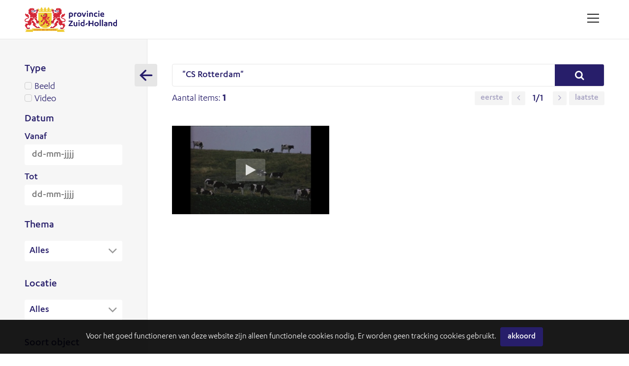

--- FILE ---
content_type: text/html; charset=utf-8
request_url: https://beeldarchief.zuid-holland.nl/search.pp?multikeyword=%22CS%20Rotterdam%22
body_size: 51621
content:
<!DOCTYPE html>
	<html lang="nl" xml:lang="nl">
	
	<head>
		
<meta charset="utf-8">
<meta name="Author" content="iMedia B.V. The Hague" />

<meta name="title" content="Historische beeldbank Provincie Zuid-Holland" />
<meta name="description" content="" />


<meta name="Keywords" content="foto, film, provincie Zuid-Holland, historische films, historische foto's, beeldbank" />
<meta name="viewport" content="initial-scale = 1.0,maximum-scale = 1.0" />
<meta http-equiv="X-UA-Compatible" content="IE=edge" />
<meta name="google-site-verification" content="MQZ4V4KLDwQrWETVVP_It-apCHoC7rfkteUn5-arto0" />

<meta property="og:title" content="Historische beeldbank Provincie Zuid-Holland" />
<meta property="og:description" content="" />
<meta property="og:image" content="img/logo/logo.png" />
<meta property="og:type" content="website" />
<meta property="og:site_name" content="Historische beeldbank provincie Zuid-Holland" />
<link rel="canonical" href="https://beeldarchief.zuid-holland.nl/search.pp?code=search&multikeyword=&quot;CS Rotterdam&quot;" />



		<style type="text/css">
@font-face {
    font-family: 'Karbon';
    src: url('../font/Karbon-Medium.woff2') format('woff2'),
        url('../font/Karbon-Medium.woff') format('woff');
    font-weight: 500;
    font-style: normal;
    font-display: swap;
}

@font-face {
    font-family: 'Karbon';
    src: url('../font/Karbon-Regular.woff2') format('woff2'),
        url('../font/Karbon-Regular.woff') format('woff');
    font-weight: normal;
    font-style: normal;
    font-display: swap;
}
</style>

<link rel="apple-touch-icon" sizes="180x180" href="/img/favicon/apple-touch-icon.png">
<link rel="icon" type="image/png" sizes="32x32" href="/img/favicon/favicon-32x32.png">
<link rel="icon" type="image/png" sizes="16x16" href="/img/favicon/favicon-16x16.png">
<link rel="manifest" href="/img/favicon/site.webmanifest">
<link rel="mask-icon" href="/img/favicon/safari-pinned-tab.svg" color="#5bbad5">
<link rel="shortcut icon" href="/img/favicon/favicon.ico">
<meta name="msapplication-TileColor" content="#F7F7F7">
<meta name="msapplication-config" content="/img/favicon/browserconfig.xml">
<meta name="theme-color" content="#ffffff">

<link type="text/css" href="/css/reset.min.css?v=3.0.9494.28737.0" rel="stylesheet" media="screen"/>
<link type="text/css" href="/css/default-imedia.min.css?v=3.0.9494.28737.0" rel="stylesheet" media="screen"/>
<link type="text/css" href="/css/default-picturepack.min.css?v=3.3.0.9494.28737.0" rel="stylesheet" media="screen"/>


<link type="text/css" href="/css/fontello/fontello.min.css?v=3.0.9494.28737.0" rel="stylesheet" media="screen"/>
<link type="text/css" href="/css/external/justifiedGallery.min.css?v=3.0.9494.28737.0" rel="stylesheet" media="screen"/>
<link type="text/css" href="/css/external/jquery.datetimepicker.min.css?v=3.0.9494.28737.0" rel="stylesheet" media="screen"/>
<link type="text/css" href="/css/external/slick-custom.min.css?v=3.0.9494.28737.0" rel="stylesheet" media="screen"/>





<link rel="stylesheet" href="https://unpkg.com/leaflet@1.3.4/dist/leaflet.css" integrity="sha512-puBpdR0798OZvTTbP4A8Ix/l+A4dHDD0DGqYW6RQ+9jxkRFclaxxQb/SJAWZfWAkuyeQUytO7+7N4QKrDh+drA==" crossorigin=""/>


<link type="text/css" href="/css/custom.min.css?v=3.3.0.9494.28737.0" rel="stylesheet" media="screen"/>





<style type="text/css">
	:root																														{ 
		--color-main: #271E6A;
		--color-mainopacity: #271E6AF2;
	}
</style>

<script type="text/javascript" src="/js/external/jquery-3.5.1.min.js?v=3.0.9494.28737.0"></script>
<script type="text/javascript" src="/js/external/jquery.autocomplete.min.js?v=3.0.9494.28737.0"></script>
<script type="text/javascript" src="/js/external/dropit-2.0.min.js?v=3.0.9494.28737.0"></script>
<script type="text/javascript" src="/js/external/jquery.waitforimages.min.js?v=3.0.9494.28737.0"></script>
<script type="text/javascript" src="/js/external/jquery.validate.min.js?v=3.0.9494.28737.0"></script>
<script type="text/javascript" src="/js/external/jquery.justifiedGallery.min.js?v=3.0.9494.28737.0"></script>
<script type="text/javascript" src="/js/external/moment.min.js?v=3.0.9494.28737.0"></script>
<script type="text/javascript" src="/js/external/jquery.datetimepicker.min.js?v=3.0.9494.28737.0"></script>
<script type="text/javascript" src="/js/external/slick-custom.min.js?v=3.0.9494.28737.0"></script>


<script src="https://unpkg.com/leaflet@1.3.4/dist/leaflet.js" integrity="sha512-nMMmRyTVoLYqjP9hrbed9S+FzjZHW5gY1TWCHA5ckwXZBadntCNs8kEqAWdrb9O7rxbCaA4lKTIWjDXZxflOcA==" crossorigin=""></script>


<script type="text/javascript" src="/js/iMedia/imedia.min.js?v=3.0.9494.28737.0"></script>
<script type="text/javascript" src="/js/iMedia/imedia.genericpopup.min.js?v=3.0.9494.28737.0"></script>


<script type="text/javascript" src="/js/accounts.min.js?v=3.0.9494.28737.0"></script>
<script type="text/javascript" src="/js/selection.min.js?v=3.0.9494.28737.0"></script>
<script type="text/javascript" src="/js/init-thumbnails.min.js?v=3.0.9494.28737.0"></script>
<script type="text/javascript" src="/js/init-form.min.js?v=3.0.9494.28737.0"></script>
<script type="text/javascript" src="/js/init-search.min.js?v=3.0.9494.28737.0"></script>
<script type="text/javascript" src="/js/init-specificpopup.min.js?v=3.0.9494.28737.0"></script>
<script type="text/javascript" src="/js/init.min.js?v=3.0.9494.28737.0"></script>
<script type="text/javascript" src="/js/init-custom.min.js?v=3.0.9494.28737.0"></script>












	<script type="text/javascript" src="/js/module/init-discussion.min.js?v=3.0.9494.28737.0"></script>














<script async src="https://www.googletagmanager.com/gtag/js?id=G-S2128EQWP8"></script>
<script>
	window.dataLayer = window.dataLayer || [];
	function gtag() { dataLayer.push(arguments); }
	gtag('js', new Date());
	gtag('config', 'G-S2128EQWP8');
</script>

<style type="text/css">
	
		
			.ctr-superbackground																		{ background-image: url('downloadpicturepreview.pp?pictureid=234&isbg=1'); }	
			@media only screen and (min-width:768px) {
				.ctr-superbackground																	{ background-image: url('downloadpicturepreview.pp?pictureid=234&isbg=1&scale=1'); }
			}
		
	
	
</style>


<title>
	
	
	
	

	
	Beelden
</title>


		<script src="/js/external/openseadragon.js"></script>
		<script src="/js/external/init-openseadragon.js"></script>
		
	</head>

	<body >
		
		<div id="page-wrapper">
			
			<header>
	
	<span class="f-mobiledevice mobile"></span> 

	<span id="f-genericdata"
	data-backgroundid="234"
	data-selectionid="0"
	
		data-currentpage="1"
		data-pagecount="1"
	
	data-loggedinclient="0"
	data-useselectionlb="0"
	data-usebasket="0"
	data-usagefordownload="1"
></span>
	
	<section class="size5">
		<div class="content ctr-flexalways">
			
			<div class="ctr-logo flex">
				<a href="home.pp?flush=1" title="Naar de homepage" class="ctr-flexalways flexvcenter">
					<img src="img/logo/logo.svg" alt="Historische beeldbank provincie Zuid-Holland">
				</a>
			</div>

			<div class="flex flexauto"></div>

			<div class="flex links">
				

				
				
				
					
				
				

				
				

				
				
			</div>

			
			
				<div class="ctr-counters flex  ctr-flex">
				
					
					

					
					
				</div>
			
			<div>
				<a href="#" class="button menu f-togglegenericpopup" data-target="#ctr-mainmenu"><div><span></span><span></span><span></span><span style="display:none;">.</span></div></a>
			</div>
		</div>
	</section>
</header>

			<main>
				<div class="ctr-veilloading f-veilloading displaynone">
	<div class="content">
		<div class="loading centered ctr-flexalways flexmiddle"><div><div></div><div></div></div></div>
		<div class="text">Laden. Een ogenblik geduld.</div>
	</div>
</div>

				
				
				
					
						
						
						<div id="ctr-searchresult" class="ctr-grid open">

							
	<div class="searchform advanced textsmall">

		<form class="f-form-searchadvanced" id="f-form-searchadvanced">
			<input type="hidden" name="flush" value="1">
			
			<a href="#0" class="advancedsearch f-showhideadvancedsearch button lightgrey square size4 icon-left" data-target="#ctr-searchresult" data-prefunction="UpdateAdvancedSearch"></a>
			
			<div>
				<div class="section">
					<fieldset>
						<legend><h4>Type</h4></legend>
						
							<label class="custominput margin size1 checkbox"><input type="checkbox" name="ObjectType"  value="0" class="f-formfield-triggersubmit f-objecttypechoice">Beeld<i></i></label>
						
							<label class="custominput margin size1 checkbox"><input type="checkbox" name="ObjectType"  value="1" class="f-formfield-triggersubmit f-objecttypechoice">Video<i></i></label>
						
					</fieldset>
				</div>
				
				<div class="section">
					<h4>Datum</h4>			
					<div>
						<div class="column">
							<label>Vanaf</label>
							<input type="text" name="startdate" class="input f-formfield-triggersubmit" placeholder="dd-mm-jjjj" value="" maxlength="10">
							<label>Tot</label>
							<input type="text" name="enddate" class="input f-formfield-triggersubmit" maxlength="10" placeholder="dd-mm-jjjj" value="">
						</div>
					</div>
				</div>
				
				
				

					
					

					
						
							
								<div class="section f-section f-objecttypespecific ">
									<span class="displaynone">Alles</span>
									<label for="f-metadatafield_9">
										<h4 id="field-9">Thema</h4>
									</label>
									<div>
										
										
											<div class="custominput select size5">
												<select name="metadatafield9" class="f-formfield-triggersubmit" id="f-metadatafield_9">
													<option value="0">Alles</option>
													
														<option value="7636" >
															Ambtenaren
														</option>
													
														<option value="7728" >
															Bestuurders
														</option>
													
														<option value="7637" >
															Bruggen en bruggenbouw
														</option>
													
														<option value="7638" >
															Dorpen
														</option>
													
														<option value="7639" >
															Molens
														</option>
													
														<option value="7640" >
															Provinciehuis
														</option>
													
														<option value="7641" >
															Recreatiegebieden en landgoederen
														</option>
													
														<option value="7642" >
															Vaarwegen en veren
														</option>
													
														<option value="7643" >
															Waterbeheer
														</option>
													
														<option value="7645" >
															Watersnoodramp
														</option>
													
														<option value="7644" >
															Wegen en wegenbouw
														</option>
													
												</select>
												<i></i>
											</div>
										
										
										
										
										
									</div>
								</div>
							
						
					

				

					
					

					
						
							
								<div class="section f-section f-objecttypespecific ">
									<span class="displaynone">Alles</span>
									<label for="f-metadatafield_5">
										<h4 id="field-5">Locatie</h4>
									</label>
									<div>
										
										
											<div class="custominput select size5">
												<select name="metadatafield5" class="f-formfield-triggersubmit" id="f-metadatafield_5">
													<option value="0">Alles</option>
													
														<option value="5740" >
															Aalsmeer
														</option>
													
														<option value="6972" >
															Aarlanderveen
														</option>
													
														<option value="8024" >
															Abtswoude
														</option>
													
														<option value="5575" >
															Achthuizen
														</option>
													
														<option value="927" >
															Alblasserdam
														</option>
													
														<option value="91" >
															Alblasserwaard
														</option>
													
														<option value="9888" >
															Alkemade
														</option>
													
														<option value="216" >
															Alphen aan den Rijn
														</option>
													
														<option value="1542" >
															Ameide
														</option>
													
														<option value="6237" >
															Ammerstol
														</option>
													
														<option value="372" >
															Arkel
														</option>
													
														<option value="110" >
															Asperen
														</option>
													
														<option value="5911" >
															Barendrecht
														</option>
													
														<option value="1236" >
															Benthuizen
														</option>
													
														<option value="895" >
															Bergambacht
														</option>
													
														<option value="7647" >
															Bergschenhoek
														</option>
													
														<option value="2613" >
															Bergstoep
														</option>
													
														<option value="5668" >
															Berkel
														</option>
													
														<option value="8017" >
															Berkel en Rodenrijs
														</option>
													
														<option value="6697" >
															Berkenwoude
														</option>
													
														<option value="2639" >
															Bleiswijk
														</option>
													
														<option value="501" >
															Bleskensgraaf
														</option>
													
														<option value="6843" >
															Bodegraven
														</option>
													
														<option value="6131" >
															Bolnes
														</option>
													
														<option value="8013" >
															Bommelskous
														</option>
													
														<option value="1878" >
															Boskoop
														</option>
													
														<option value="2820" >
															Braassemermeer
														</option>
													
														<option value="6389" >
															Breukelen
														</option>
													
														<option value="2156" >
															Brielle
														</option>
													
														<option value="8818" >
															Brielse Maas
														</option>
													
														<option value="708" >
															Brielse Meer
														</option>
													
														<option value="445" >
															Buitenkaag
														</option>
													
														<option value="3055" >
															Capelle aan den IJssel
														</option>
													
														<option value="12550" >
															De Biesbosch
														</option>
													
														<option value="9041" >
															De Lier
														</option>
													
														<option value="4883" >
															De Loet
														</option>
													
														<option value="5946" >
															De Zilk
														</option>
													
														<option value="12031" >
															Deil
														</option>
													
														<option value="4432" >
															Delfgauw
														</option>
													
														<option value="3028" >
															Delft
														</option>
													
														<option value="8014" >
															Den Bommel
														</option>
													
														<option value="17" >
															Den Haag
														</option>
													
														<option value="6545" >
															Den Hoorn
														</option>
													
														<option value="2893" >
															Dirksland
														</option>
													
														<option value="930" >
															Dordrecht
														</option>
													
														<option value="6848" >
															Driebruggen
														</option>
													
														<option value="2049" >
															Eiland van Dordrecht
														</option>
													
														<option value="199" >
															Geervliet
														</option>
													
														<option value="343" >
															Giessenburg
														</option>
													
														<option value="5988" >
															Goedereede
														</option>
													
														<option value="1121" >
															Goeree-Overflakkee
														</option>
													
														<option value="511" >
															Gorinchem
														</option>
													
														<option value="231" >
															Gouda
														</option>
													
														<option value="7270" >
															Gouda, Stolwijk
														</option>
													
														<option value="9426" >
															Gouderak
														</option>
													
														<option value="9475" >
															Goudriaan
														</option>
													
														<option value="10239" >
															Goudswaard
														</option>
													
														<option value="5937" >
															Gouwsluis
														</option>
													
														<option value="7978" >
															Groot-Ammers
														</option>
													
														<option value="878" >
															Haastrecht
														</option>
													
														<option value="1604" >
															Hagestein
														</option>
													
														<option value="4713" >
															Hardinxveld
														</option>
													
														<option value="8016" >
															Hardinxveld-Giessendam
														</option>
													
														<option value="2634" >
															Hazerswoude
														</option>
													
														<option value="6376" >
															Hazerswoude-Dorp
														</option>
													
														<option value="8073" >
															Hazerswoude-Rijndijk
														</option>
													
														<option value="4011" >
															Heemstede
														</option>
													
														<option value="369" >
															Heenvliet
														</option>
													
														<option value="47" >
															Heerjansdam
														</option>
													
														<option value="9579" >
															Heinenoord
														</option>
													
														<option value="5001" >
															Hekelingen
														</option>
													
														<option value="1629" >
															Hekendorp
														</option>
													
														<option value="7649" >
															Hekendorpse Buurt
														</option>
													
														<option value="1003" >
															Hellevoetsluis
														</option>
													
														<option value="9718" >
															Herkingen
														</option>
													
														<option value="136" >
															Heukelum
														</option>
													
														<option value="2654" >
															Hillegersberg
														</option>
													
														<option value="6167" >
															Hillegom
														</option>
													
														<option value="1511" >
															Hitsertse Kade
														</option>
													
														<option value="327" >
															Hoek van Holland
														</option>
													
														<option value="275" >
															Hoeksche Waard
														</option>
													
														<option value="12196" >
															Honselersdijk
														</option>
													
														<option value="104" >
															Hoogmade
														</option>
													
														<option value="37" >
															Hoogvliet
														</option>
													
														<option value="395" >
															Hoornaar
														</option>
													
														<option value="34" >
															IJsselmonde
														</option>
													
														<option value="4593" >
															Kaag
														</option>
													
														<option value="9893" >
															Kaag en Braassem
														</option>
													
														<option value="468" >
															Kagerplassen
														</option>
													
														<option value="3715" >
															Katendrecht
														</option>
													
														<option value="1053" >
															Katwijk
														</option>
													
														<option value="3516" >
															Katwijk aan den Rijn
														</option>
													
														<option value="12308" >
															Katwijk aan Zee
														</option>
													
														<option value="406" >
															Kedichem
														</option>
													
														<option value="117" >
															Kinderdijk
														</option>
													
														<option value="10850" >
															Klaaswaal
														</option>
													
														<option value="8015" >
															Kleine Zuiderpolder
														</option>
													
														<option value="1018" >
															Koedood
														</option>
													
														<option value="636" >
															Koudekerk aan den Rijn
														</option>
													
														<option value="5" >
															Krimpen aan de Lek
														</option>
													
														<option value="4800" >
															Krimpen aan den IJssel
														</option>
													
														<option value="3741" >
															Krimpenerwaard
														</option>
													
														<option value="7898" >
															Kwintsheul
														</option>
													
														<option value="7797" >
															Langerak
														</option>
													
														<option value="101" >
															Leerdam
														</option>
													
														<option value="381" >
															Leiden
														</option>
													
														<option value="543" >
															Leiderdorp
														</option>
													
														<option value="1028" >
															Leidschendam
														</option>
													
														<option value="1458" >
															Leimuiden
														</option>
													
														<option value="628" >
															Lekkerkerk
														</option>
													
														<option value="1652" >
															Lexmond
														</option>
													
														<option value="7646" >
															Linschoten
														</option>
													
														<option value="1043" >
															Lisse
														</option>
													
														<option value="9229" >
															Maasdam
														</option>
													
														<option value="7951" >
															Maasdijk
														</option>
													
														<option value="69" >
															Maasland
														</option>
													
														<option value="61" >
															Maassluis
														</option>
													
														<option value="1573" >
															Meerkerk
														</option>
													
														<option value="9662" >
															Meije
														</option>
													
														<option value="7318" >
															Middelburg
														</option>
													
														<option value="2873" >
															Middelharnis
														</option>
													
														<option value="10964" >
															Mijnsheerenland
														</option>
													
														<option value="256" >
															Moerdijk
														</option>
													
														<option value="5456" >
															Moerkerk
														</option>
													
														<option value="9966" >
															Molenaarsgraaf
														</option>
													
														<option value="66" >
															Monster
														</option>
													
														<option value="7190" >
															Moordrecht
														</option>
													
														<option value="321" >
															Naaldwijk
														</option>
													
														<option value="10496" >
															Nieuw-Beijerland
														</option>
													
														<option value="4610" >
															Nieuwendijk
														</option>
													
														<option value="8935" >
															Nieuwerbrug aan den Rijn
														</option>
													
														<option value="12472" >
															Nieuwerkerk aan den IJssel
														</option>
													
														<option value="5837" >
															Nieuwesluis
														</option>
													
														<option value="1379" >
															Nieuwe-Tonge
														</option>
													
														<option value="1276" >
															Nieuw-Helvoet
														</option>
													
														<option value="94" >
															Nieuwkoop
														</option>
													
														<option value="2508" >
															Nieuwkoopse Plassen
														</option>
													
														<option value="7292" >
															Nieuwland, Leerbroek
														</option>
													
														<option value="3780" >
															Nieuw-Lekkerland
														</option>
													
														<option value="1551" >
															Nieuwpoort
														</option>
													
														<option value="7181" >
															Nieuwveen
														</option>
													
														<option value="1554" >
															Noordeloos
														</option>
													
														<option value="144" >
															Noordwijk
														</option>
													
														<option value="7931" >
															Noordwijk aan Zee
														</option>
													
														<option value="2453" >
															Noordwijkerhout
														</option>
													
														<option value="978" >
															Nootdorp
														</option>
													
														<option value="5395" >
															Numansdorp
														</option>
													
														<option value="2813" >
															Oegstgeest
														</option>
													
														<option value="3116" >
															Ooltgensplaat
														</option>
													
														<option value="11196" >
															Oostendam
														</option>
													
														<option value="386" >
															Oostvoorne
														</option>
													
														<option value="338" >
															Ottoland
														</option>
													
														<option value="12477" >
															Oud Ade
														</option>
													
														<option value="88" >
															Oud-Alblas
														</option>
													
														<option value="107" >
															Oud-Beijerland
														</option>
													
														<option value="1229" >
															Ouddorp
														</option>
													
														<option value="448" >
															Oude Wetering
														</option>
													
														<option value="9441" >
															Oudekerk aan den IJssel
														</option>
													
														<option value="1283" >
															Oudenhoorn
														</option>
													
														<option value="10153" >
															Oudenrijn
														</option>
													
														<option value="4869" >
															Ouderkerk aan den IJssel
														</option>
													
														<option value="1677" >
															Oude-Tonge
														</option>
													
														<option value="5182" >
															Oudewater
														</option>
													
														<option value="3616" >
															Papendrecht
														</option>
													
														<option value="5610" >
															Papenveer
														</option>
													
														<option value="3718" >
															Pernis
														</option>
													
														<option value="12162" >
															Piershil
														</option>
													
														<option value="6373" >
															Pijnacker
														</option>
													
														<option value="873" >
															Poeldijk
														</option>
													
														<option value="29" >
															Poortugaal
														</option>
													
														<option value="10641" >
															Puttershoek
														</option>
													
														<option value="7301" >
															Randstad
														</option>
													
														<option value="6296" >
															Reeuwijk
														</option>
													
														<option value="85" >
															Reeuwijkse Plassen
														</option>
													
														<option value="44" >
															Rhoon
														</option>
													
														<option value="491" >
															Ridderbuurt
														</option>
													
														<option value="918" >
															Ridderkerk
														</option>
													
														<option value="1239" >
															Rijnsaterwoude
														</option>
													
														<option value="1050" >
															Rijnsburg
														</option>
													
														<option value="461" >
															Rijpwetering
														</option>
													
														<option value="82" >
															Rijswijk
														</option>
													
														<option value="364" >
															Rockanje
														</option>
													
														<option value="4014" >
															Roelofarendsveen
														</option>
													
														<option value="7765" >
															Rottemeren
														</option>
													
														<option value="14" >
															Rotterdam
														</option>
													
														<option value="611" >
															Rozenburg
														</option>
													
														<option value="4890" >
															Rumpt
														</option>
													
														<option value="4421" >
															Sassenheim
														</option>
													
														<option value="504" >
															Schelluinen
														</option>
													
														<option value="580" >
															Scheveningen
														</option>
													
														<option value="6406" >
															Schiedam
														</option>
													
														<option value="324" >
															Schipluiden
														</option>
													
														<option value="2610" >
															Schoonhoven
														</option>
													
														<option value="7650" >
															Schoonrewoerd
														</option>
													
														<option value="514" >
															's-Gravendeel
														</option>
													
														<option value="318" >
															's-Gravenzande
														</option>
													
														<option value="5249" >
															Sleeuwijk
														</option>
													
														<option value="10887" >
															Sliedrecht
														</option>
													
														<option value="5951" >
															Slikkendam
														</option>
													
														<option value="13387" >
															Slikkerveer
														</option>
													
														<option value="139" >
															Spijk
														</option>
													
														<option value="5818" >
															Spijkenisse
														</option>
													
														<option value="12720" >
															Stad aan het Haringvliet
														</option>
													
														<option value="2882" >
															Stad aan 't Haringvliet
														</option>
													
														<option value="3147" >
															Stellendam
														</option>
													
														<option value="2607" >
															Stolwijk
														</option>
													
														<option value="1290" >
															Stolwijkersluis
														</option>
													
														<option value="643" >
															Stompwijk
														</option>
													
														<option value="494" >
															Streefkerk
														</option>
													
														<option value="5392" >
															Strijensas
														</option>
													
														<option value="7648" >
															't Beijersche
														</option>
													
														<option value="4517" >
															't Woudt
														</option>
													
														<option value="5932" >
															Ter Aar
														</option>
													
														<option value="7411" >
															Tienhoven
														</option>
													
														<option value="7687" >
															Uithuizen
														</option>
													
														<option value="684" >
															Vlaardingen
														</option>
													
														<option value="5731" >
															Vleuten
														</option>
													
														<option value="4913" >
															Vlist
														</option>
													
														<option value="26" >
															Voorburg
														</option>
													
														<option value="10502" >
															Voorhout
														</option>
													
														<option value="1058" >
															Voorne
														</option>
													
														<option value="7925" >
															Voorne-Putten
														</option>
													
														<option value="1021" >
															Voorschoten
														</option>
													
														<option value="480" >
															Vriezekoop
														</option>
													
														<option value="10427" >
															Waarder
														</option>
													
														<option value="6152" >
															Waddinxveen
														</option>
													
														<option value="76" >
															Warmond
														</option>
													
														<option value="79" >
															Wassenaar
														</option>
													
														<option value="6674" >
															Wateringen
														</option>
													
														<option value="6969" >
															Weijpoort
														</option>
													
														<option value="653" >
															Weipoort
														</option>
													
														<option value="52" >
															Westland
														</option>
													
														<option value="3613" >
															Westmaas
														</option>
													
														<option value="3621" >
															Wijngaarden
														</option>
													
														<option value="4880" >
															Woerden
														</option>
													
														<option value="7729" >
															Woerdense Verlaat
														</option>
													
														<option value="475" >
															Woubrugge
														</option>
													
														<option value="3626" >
															Zegveld
														</option>
													
														<option value="14529" >
															Zevenhoven
														</option>
													
														<option value="6196" >
															Zevenhuizen
														</option>
													
														<option value="631" >
															Zoetermeer
														</option>
													
														<option value="646" >
															Zoeterwoude
														</option>
													
														<option value="5615" >
															Zuid-Beijerland
														</option>
													
														<option value="12650" >
															Zuidland
														</option>
													
														<option value="9336" >
															Zuidzijde
														</option>
													
														<option value="4568" >
															Zwammerdam
														</option>
													
														<option value="12765" >
															Zwartewaal
														</option>
													
												</select>
												<i></i>
											</div>
										
										
										
										
										
									</div>
								</div>
							
						
					

				

					
					

					
						
							
								<div class="section f-section f-objecttypespecific ">
									<span class="displaynone">Alles</span>
									<label for="f-metadatafield_4">
										<h4 id="field-4">Soort object</h4>
									</label>
									<div>
										
										
											<div class="custominput select size5">
												<select name="metadatafield4" class="f-formfield-triggersubmit" id="f-metadatafield_4">
													<option value="0">Alles</option>
													
														<option value="7943" >
															Document
														</option>
													
														<option value="8" >
															Glasnegatief
														</option>
													
														<option value="7981" >
															Kleinbeeld negatief
														</option>
													
														<option value="7248" >
															Kleurenfilm
														</option>
													
														<option value="7980" >
															Rolfilm negatief
														</option>
													
														<option value="13" >
															Zwart-wit afdruk
														</option>
													
														<option value="7265" >
															Zwart-wit film
														</option>
													
												</select>
												<i></i>
											</div>
										
										
										
										
										
									</div>
								</div>
							
						
					

				
				
			</div>
			<div class="section">
				<a href="search.pp?flush=1" class="button lightgrey size5" title="Opnieuw zoeken">Formulier resetten</a>
			</div>
			<br/><br/><br/>
		</form>
	</div>


							<div class="searchresultoutput">
								<div class="displaynone float-left button-advancedsearch" id="f-bt-advsearchtoggle">
									<a href="#0" class="button lightgrey size4 bt-advsearchtoggle icon-sliders f-showhideadvancedsearch" data-target="#ctr-searchresult">&nbsp;filters</a>
								</div>

								
								

	<div class="ctr-searchform basic">
		<form id="f-form-search" class="f-form-search" accept-charset="utf-8">
			<input type="hidden" name="SearchInAllFields" value="1">
			<div class="wrapper ctr-gridalways">
				<div class="grid-input">
					<input type="text" class="f-jquery_autocomplete" id="f-autocomplete_keyword" autocomplete="off" name="multikeyword" data-option="autocomplete_keyword" placeholder="Zoek op trefwoord" value="&quot;CS Rotterdam&quot;" /> 
				</div>
				<div class="grid-submit">
					<input type="submit" class="submit fontello" value="&#xe800;">
				</div>
			</div>	
		</form>
	</div>

								
								
								

								
								

									
								

								
								
									<div class="ctr-loading ctr-flexalways flexmiddle" id="f-thumbnails-loading">
										<div class="content">
											<div class="loading centered ctr-flexalways flexmiddle"><div><div></div><div></div></div></div>
											<b>Zoeken naar je beelden</b>
										</div>
									</div>
									
									<div class="info">
										<div id="ctr-navigation-top" class="navigation group group-size3">
	<span class="output">Aantal items: <b>1</b></span>
	<div class="navigationbuttons clear">
		<a href="#" id="nav-tofirst" class="button size2 lightgrey nav-firstpage disabled" title="Naar de eerste pagina" aria-label="Naar de eerste pagina" role="button">Eerste</a>
		<a href="#" class="button square size2 lightgrey nav-previouspage disabled" title="Ga naar de vorige pagina" aria-label="Ga naar de vorige pagina" role="button"><span class="icon-angle-left"></span></a>
		<div class="pages">1/1</div>
		<a href="#" class="button square size2 lightgrey fnav-nextpage disabled" title="Ga naar de volgende pagina" aria-label="Ga naar de volgende pagina" role="button"><span class="icon-angle-right"></span></a>
		<a href="#" id="nav-tolast" class="button size2 lightgrey nav-lastpage disabled" title="Naar de laatste pagina" aria-label="Naar de laatste pagina" role="button">Laatste</a>
	</div>
</div>

									</div>
								

								
								<div class="section ctr-activefilters group group-size4">
									
										<span class="displaynone f-showwhenfiltersareactive">
											<span class="marginright-size2 display-inlineblock">Gekozen filters:</span>
										</span>
										
										
										

										

										
											
											
										

										
										
										

										

										
									
										<div class="displaynone f-showwhenfiltersareactive"><br/></div>
										
									
								</div>
								
								

									


	<div id="ctr-thumbnails" class="f-justifiedgallery">
		
			<div class="thumbnail f-thumbnail   " id="3577" data-pictureid="3577">
				<a href="search.pp?pictureid=3577&title=provinciale-staten-van-zuid-holland-op-excursie-in-1957" class="thumbnaillink" data-id="3577" data-target="#ctr-previewpanel" title="Bekijk meer informatie van itemnummer F015">
					
					
					
					
					
					

					
					
						<img src="https://thumbnail.picturepack.com/provinciezuidhollandarchief//0000-4999/3577.jpg" class="screenonly">
						<video preload="none" poster="https://thumbnail.picturepack.com/provinciezuidhollandarchief//0000-4999/3577.jpg" class="OFFf-videohover">
							<source src="https://thumbnail.picturepack.com/provinciezuidhollandarchief//0000-4999/3577.mp4" type='video/mp4'>
						</video>
						<div class="videoicon icon-play ctr-flexalways flexmiddle"></div>
					

					
					
					
					
					
				</a>
			
				<div class="thumbnailoptions f-thumbnailoptions displaynone">
					
					
					
					
				</div>
			</div>
		
	</div>

									
									<div></div>
								
							</div>
						</div>
						
					

					
					
				
				
			</main>

			<footer>
	<section>
		<div class="content ctr-grid">

			<div>
				<h4>Over ons</h4>
				
					
						
							<li><a href="/misc.pp?code=over-de-beeldbank">Over de beeldbank</a></li>
						
						
					
						
							<li><a href="/misc.pp?code=353">Zoektips</a></li>
						
						
					
						
							<li><a href="/misc.pp?code=rechten">Rechten</a></li>
						
						
					
						
							<li><a href="/misc.pp?code=privacyverklaring">Privacyverklaring</a></li>
						
						
					
						
							<li><a href="/misc.pp?code=toegankelijkheidsverklaring">Toegankelijkheidsverklaring</a></li>
						
						
					
						
							<li><a href="/misc.pp?code=contact">Contact</a></li>
						
						
					
				
			</div>

			

			<div>
				<h4>Provincie Zuid-Holland</h4>
				<div>
					Zuid-Hollandplein 1<br/>
					2596 AW Den Haag<br/>
					Nederland<br/>
					<br/>
					
					<span class="icon-mail-alt"></span> <a href="mailto:zuidholland@pzh.nl">zuidholland@pzh.nl</a><br/>
					<span class=""></span> <a href="https://www.zuid-holland.nl/" target="_blank">www.zuid-holland.nl</a><br/><br/>
					
					
					
					<div class="social">
						
						
						
						
						
						
						
					</div>
				</div>
			</div>
		</div>
		
	</section>

	<div class="line"></div>


			<div class="copyright text-center">
				Copyright Historische beeldbank provincie Zuid-Holland 2026 | powered by <strong><a href="http://www.picturepack.com" target="_blank">Picture Pack</a></strong>
			</div>
		
</footer>

<div class="f-shortfeedback" id="ctr-shortfeedback"><div class="f-shortfeedbackmessage message"></div></div>

	<section class="size3" id="ctr-cookies">
		<div class="content padding-size0">
			<div class="ctr-inlineflex flexmiddle marginright-size2">Voor het goed functioneren van deze website zijn alleen functionele cookies nodig. Er worden geen tracking cookies gebruikt. </div>
			<div class="ctr-inlineflex flexmiddle inline">
				<a href="#0" class="button size3 maincolor margin-size0 f-setcookiepreferences" data-preference="1">Akkoord</a>
			</div>
		</div>
	</div>

<div class="ctr-veil f-veil"></div>

<div id="ctr-mainmenu" class="ctr-panel right size1" data-animationtype="addclass" data-classname="open" data-veilclass="mainmenu" data-beforeshow="loadPopupContent" data-template="common/panel-mainmenu"></div>	
<div id="ctr-previewpanel" class="ctr-panel right size4" data-animationtype="addclass" data-classname="open" data-veilclass="previewpanel" data-beforeshow="beforeShowPreview" data-afterhide="afterHidePreview"></div>



<div id="ctr-editaccount" class="ctr-panel right size2" data-animationtype="addclass" data-classname="open" data-veilclass="editaccount" data-beforeshow="loadPopupContent" data-template="account/panel-editaccount"></div>
<div id="ctr-editpassword" class="ctr-panel right size1" data-animationtype="addclass" data-classname="open" data-veilclass="editpassword" data-beforeshow="loadPopupContent" data-template="account/panel-editpassword"></div>

<div id="ctr-zoom" class="ctr-panel right size3" data-animationtype="addclass" data-classname="open" data-veilclass="zoom" data-beforeshow="loadPopupContent" data-aftershow="startZoom" data-template="zoom/panel-zoom"></div>



	<div id="ctr-discussion" class="ctr-panel right size3" data-animationtype="addclass" data-classname="open" data-veilclass="discussion" data-beforeshow="loadPopupContent" data-template="Module/discussion/panel-discussion"></div>

<div class="f-genericpopup ctr-popup size2 displaynone fixed" id="ctr-popuplogin" data-beforeshow="loadPopupContent" data-template="account/popup-login"></div>
<div class="f-genericpopup ctr-popup size2 displaynone fixed" id="ctr-popuploginmodal" data-beforeshow="loadPopupContent" data-template="account/popup-login" ></div>




<div class="f-genericpopup ctr-popup size2 displaynone fixed" id="ctr-popupselection-clear" data-beforeshow="loadPopupContent" data-template="selectionlb/popup-selectionclear"></div>


<div class="f-genericpopup ctr-popup size2 displaynone fixed" id="ctr-popupsearch-save" ></div>


<div class="f-genericpopup ctr-popup size2 displaynone fixed" id="ctr-popupdeleteaccount" data-beforeshow="loadPopupContent" data-template="account/popup-deleteaccount"></div>




<div class="f-genericpopup ctr-popup size3 displaynone fixed" id="ctr-zoom" data-beforeshow="loadPopupContent" data-aftershow="startZoom" data-template="zoom/popup-zoom"></div>



<div class="f-genericpopup ctr-popup size2 displaynone" id="ctr-popupdownload">
	<div class="ctr-grid">
		<div class="header">
			<a href="#0" class="f-closepopupdownload button close" data-target="#ctr-popupdownload"></a>
			<h2>Gebruik</h2>
		</div>
		<div id="download-popupform" class="content">
			<form id="usageform" data-params="">
				<div class="f-form">
					<div class="error">
						<p class="displaynone" id="download-popupform-feedback">Je hebt nog geen gebruik ingevuld.</p>
						<p class="displaynone" id="download-popupform-error">Downloaden is momenteel niet mogelijk, meest waarschijnlijk omdat je niet meer ingelogd bent. Controleer of je nog ingelogd bent en probeer het nogmaals.</p>
					</div>
					
					<input type="hidden" id="usageform-prfid" name="prfid">
					<input type="hidden" id="usageform-usage" name="usage" value=" ">
					
					<p>Dit bestand is gratis te downloaden. Bij gebruik van het bestand dient u de volgende informatie te vermelden:</p> 
					<p><i>Beeldarchief provincie Zuid-Holland, het objectnummer en indien vermeld de naam van de maker.</i></p>
					<p>Meer informatie over de rechten vindt u <a href="/misc.pp?code=rechten" target="_blank">hier</a>.</p>
					<label class="custominput size1 checkbox ">
						<input type="checkbox" class="f-checkboxaction f-unckeck" data-action="toggle" data-target="#submit-button">Ik ben akkoord
						<i></i>
					</label>
					
					<br/><br/>
					<input type="submit" class="button size5 maincolor f-submitusage f-disable" disabled="disabled" id="submit-button" value="Verstuur">
				</div>
			</form>

			<div id="form-usage-downloadbutton" class="displaynone f-succes">
				<p>Druk op onderstaande knop om het bestand te downloaden.</p>
				<a href="#" id="form-usage-downloadlink" class="button size5 maincolor f-closepopupdownload" data-target="#ctr-popupdownload">Download</a>
			</div>
		</div>
	</div>
</div>


<div class="f-genericpopup ctr-popup size2 displaynone fixed" id="ctr-zipdelivery">
	<div class="ctr-grid">
		<div class="header">
			<a href="#0" class="f-closepopupdownload button close" data-target="#ctr-zipdelivery"></a>
			<h2>Download Zip-bestand</h2>
		</div>

		<div class="content">
			<div class="textcontent">
				<div id="download-popupform">
					<div id="zipdelivery_waiting" class="displaynone">
						<div class="loading centered ctr-flexalways flexmiddle"><div><div></div><div></div></div></div>
						<p>Een ogenblik geduld alsjeblieft, je zipbestand wordt nu aangemaakt.</p>
						<br/>
					</div>
					<div id="zipdelivery_succes" class="displaynone">
						<p>Je beelden worden klaargezet. Je ontvangt een e-mail met een link waarmee je het zip-bestand kunt downloaden. Dit proces kan een paar minuten in beslag nemen.</p>
					</div>
					<div id="zipdelivery_error" class="displaynone">
						<p>Er is een fout opgetreden. Je zip-bestand kon niet worden gegenereerd.</p>
					</div>
					<div class="submitbutton">
						<a href="#" class="button size5 maincolor f-closepopupdownload" data-target="#ctr-zipdelivery">Sluiten</a>
					</div>
				</div>

			</div>
		</div>
	</div>
</div>

		</div>
	
	</body>
</html>

--- FILE ---
content_type: image/svg+xml
request_url: https://beeldarchief.zuid-holland.nl/img/logo/logo.svg
body_size: 82356
content:
<?xml version="1.0" encoding="UTF-8" standalone="no"?>
<!DOCTYPE svg PUBLIC "-//W3C//DTD SVG 1.1//EN" "http://www.w3.org/Graphics/SVG/1.1/DTD/svg11.dtd">
<svg width="100%" height="100%" viewBox="0 0 1498 399" version="1.1" xmlns="http://www.w3.org/2000/svg" xmlns:xlink="http://www.w3.org/1999/xlink" xml:space="preserve" xmlns:serif="http://www.serif.com/" style="fill-rule:evenodd;clip-rule:evenodd;stroke-linejoin:round;stroke-miterlimit:2;">
    <g transform="matrix(1,0,0,1,-344,-133)">
        <use id="Background" xlink:href="#_Image1" x="343" y="132" width="1500px" height="401px"/>
    </g>
    <defs>
        <image id="_Image1" width="1500px" height="401px" xlink:href="[data-uri]"/>
    </defs>
</svg>


--- FILE ---
content_type: application/javascript
request_url: https://beeldarchief.zuid-holland.nl/js/iMedia/imedia.min.js?v=3.0.9494.28737.0
body_size: 1121
content:
function getParamsFromObjectData(n,t=""){var i="",r=n.data();return Object.getOwnPropertyNames(r).forEach(function(n){t!==n&&(i&&(i+="&"),i+=n+"="+r[n])}),i}function initToggleDiv(){$(document).on("click",".f-togglediv",function(n){var t=$(this).data("id_to_open"),i=$(this).data("class_to_close"),f=!$("#"+t).is(":visible"),r,u;$("#"+t).is(":visible")?$("#"+t).slideUp(400):(i!=""&&$("."+i).slideUp(400),$("#"+t).slideDown(150));$(this).data("function")!==undefined&&f&&(r=$(this).data("function"),u=new Function(r).bind(this),u());n.preventDefault()})}function initConfirm(){$(document).on("click",".f-confirm",function(){var n=$(this),i=$(this).data("question"),r=$(this).attr("href"),t;if(confirm(i))t=n.data("function"),t?processConfirm(n):document.location.href=r;else return!1})}function processConfirm(n){this.clickedElement=n;var t=n.data("function"),i=new Function(t).bind(this);i()}function getRandom(){return Math.random()*99999}function iWarning(n){return(warning=n+"\n\n",confirm(warning))?!0:!1}$(document).ready(function(){initToggleDiv();initConfirm()});var iSmartRollOver=function(n){if(n!=null){var t,r,i;t=n.src.toLowerCase();i=t.lastIndexOf(".");r=t.substring(i);t=t.substring(0,i);i=t.indexOf("_ro");t=i==-1?t+"_ro"+r:t.substring(0,i)+r;n.src=t}};